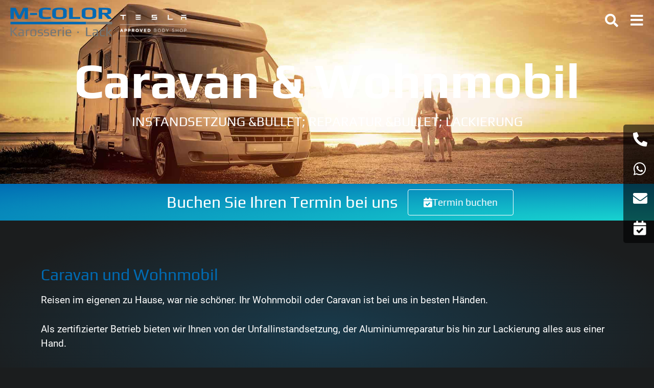

--- FILE ---
content_type: image/svg+xml
request_url: https://www.m-color.de/wp-content/uploads/Logo-M-Color-neu.svg
body_size: 4471
content:
<svg xmlns="http://www.w3.org/2000/svg" viewBox="0 0 490.6094 138.0263"><defs><style>.cls-1{fill:#0069b4;}.cls-2{fill:#727777;}</style></defs><g id="Ebene_1" data-name="Ebene 1"><rect class="cls-1" y="68.3051" width="364.5293" height="12.0787"/><rect class="cls-2" x="364.5293" y="68.3051" width="125.9092" height="12.0787"/><path class="cls-1" d="M138.5088,407.1938H122.563v-39.59h-.3164l-18.5449,39.59H89.56l-19.105-39.59h-.4522v39.59H53.8369V353.6582H78.9341l18.0928,38.2734,17.8491-38.2734h23.6328Z" transform="translate(-53.8369 -352.8408)"/><path class="cls-1" d="M182.9565,388.2226H148.1226v-9.2417h34.8339Z" transform="translate(-53.8369 -352.8408)"/><path class="cls-1" d="M248.7417,406.206a165.5581,165.5581,0,0,1-23.7305,1.812c-3.0132,0-5.8686-.0976-8.54-.293a76.7757,76.7757,0,0,1-8.9312-1.2324,35.9737,35.9737,0,0,1-8.37-2.562,16.1276,16.1276,0,0,1-5.82-4.5322,10.6518,10.6518,0,0,1-2.3662-6.8877v-23.51q0-16.16,34.0278-16.16a206.2238,206.2238,0,0,1,23.29,1.812v9.644a140.4338,140.4338,0,0,0-23.0708-2.3056c-2.5611,0-4.6489.06-6.2827.1645a29.5164,29.5164,0,0,0-5.0757.8233,7.7318,7.7318,0,0,0-3.9527,2.1049,5.3533,5.3533,0,0,0-1.3051,3.7578v22.7608q0,7.2553,18.2031,7.2588a136.9231,136.9231,0,0,0,21.9248-2.3911Z" transform="translate(-53.8369 -352.8408)"/><path class="cls-1" d="M325.2744,369.0859v23.4248a10.5107,10.5107,0,0,1-3.2695,7.7534,20.5212,20.5212,0,0,1-8.8076,4.8257,69.4212,69.4212,0,0,1-11.0909,2.2695,101.1891,101.1891,0,0,1-11.7617.6587,107.53,107.53,0,0,1-11.0166-.5366,77.0218,77.0218,0,0,1-10.9677-2.019,20.4646,20.4646,0,0,1-9.2852-4.7891,10.8864,10.8864,0,0,1-3.4414-8.1626V369.0859a11.2524,11.2524,0,0,1,2.5376-7.2588,17.18,17.18,0,0,1,6.1128-4.7827,39.817,39.817,0,0,1,8.6509-2.6841,67.6647,67.6647,0,0,1,9.0517-1.2754c2.6226-.1645,5.417-.2441,8.3579-.2441q4.52,0,8.5406.2441a68.111,68.111,0,0,1,9.102,1.2754,41.1915,41.1915,0,0,1,8.6982,2.6841,16.6145,16.6145,0,0,1,6.1124,4.7456A11.2674,11.2674,0,0,1,325.2744,369.0859Zm-17.6406,23.4248v-23.51c0-2.58-1.4414-4.3926-4.3438-5.436q-4.3565-1.5725-12.8242-1.5737c-5.7334,0-10.0405.5127-12.8945,1.5312q-4.3,1.52-4.2944,5.4785v23.51a4.4792,4.4792,0,0,0,1.4638,3.4224,8.7593,8.7593,0,0,0,4.2456,1.9394,41.9251,41.9251,0,0,0,5.32.7808q2.5239.2117,6.27.208c2.478,0,4.5747-.0669,6.2719-.208a40.4408,40.4408,0,0,0,5.2583-.7808,8.4026,8.4026,0,0,0,4.1241-1.9394A4.5625,4.5625,0,0,0,307.6338,392.5107Z" transform="translate(-53.8369 -352.8408)"/><path class="cls-1" d="M390.4014,407.1938H336.707V353.6582H354.35v44.38h36.0518Z" transform="translate(-53.8369 -352.8408)"/><path class="cls-1" d="M467.4961,369.0859v23.4248a10.5107,10.5107,0,0,1-3.2695,7.7534,20.4974,20.4974,0,0,1-8.82,4.8257,68.7526,68.7526,0,0,1-11.0782,2.2695,100.8874,100.8874,0,0,1-11.7617.6587,107.3824,107.3824,0,0,1-11.0176-.5366,77.4335,77.4335,0,0,1-10.9687-2.019,20.3621,20.3621,0,0,1-9.2715-4.7891,10.8445,10.8445,0,0,1-3.44-8.1626V369.0859a11.1714,11.1714,0,0,1,2.5254-7.2588,17.16,17.16,0,0,1,6.1132-4.7827,39.7156,39.7156,0,0,1,8.6612-2.6841,67.2789,67.2789,0,0,1,9.041-1.2754q3.9536-.2468,8.3574-.2441c3.0264,0,5.8565.08,8.541.2441a67.6855,67.6855,0,0,1,9.09,1.2754,41.1328,41.1328,0,0,1,8.71,2.6841,16.7141,16.7141,0,0,1,6.1133,4.7456A11.3368,11.3368,0,0,1,467.4961,369.0859Zm-17.63,23.4248v-23.51q0-3.87-4.3545-5.436-4.3565-1.5725-12.8242-1.5737-8.6,0-12.8965,1.5312-4.2993,1.52-4.3047,5.4785v23.51a4.4907,4.4907,0,0,0,1.4746,3.4224,8.8713,8.8713,0,0,0,4.2481,1.9394,41.9515,41.9515,0,0,0,5.3174.7808c1.6972.1411,3.7832.208,6.2715.208s4.5878-.0669,6.2724-.208a40.4362,40.4362,0,0,0,5.2578-.7808,8.3483,8.3483,0,0,0,4.1231-1.9394A4.5686,4.5686,0,0,0,449.8662,392.5107Z" transform="translate(-53.8369 -352.8408)"/><path class="cls-1" d="M544.2754,407.1938H523.9248L504.6963,386.16H496.57v21.0337H478.9287V353.6582h33.0137q14.4594,0,21.1318,2.5629,6.68,2.5525,6.6729,8.7408v9.4008c0,3.2452-1.585,5.7461-4.8057,7.5093a30.5771,30.5771,0,0,1-11.9209,3.3Zm-21.8281-35.3867v-3.7949a4.0654,4.0654,0,0,0-2.4268-4.0806q-2.4345-1.1074-8.31-1.11H496.57V377.663h15.1406c4.1485,0,6.9668-.3964,8.4922-1.1953C521.69,375.6738,522.4473,374.1186,522.4473,371.8071Z" transform="translate(-53.8369 -352.8408)"/><path class="cls-2" d="M60.6855,490.22h-6.269V448.2578h6.269ZM89,490.22H80.8569L60.8086,467.9121l18.7568-19.6543h7.5591L68.2451,467.6513Z" transform="translate(-53.8369 -352.8408)"/><path class="cls-2" d="M118.0962,490.22h-5.624V487.248q-.7061,3.62-9.4468,3.6191-6.46,0-8.95-1.9755-2.4931-1.9629-2.4937-7.9815,0-5.24,2.3335-7.2119,2.3255-1.9644,8.9868-1.9668h9.3711V466.747c0-1.72-.5219-2.8867-1.5756-3.4873-1.0557-.6015-3.0542-.9072-5.9839-.9072a84.3317,84.3317,0,0,0-10.7378.7754v-4.27q6.4057-.577,11.5815-.5771c5.252,0,8.6651.6318,10.2183,1.9043q2.324,1.91,2.32,7.9219Zm-5.8228-6.3379V475.35h-8.9868c-2.6679,0-4.3457.3457-5.0019,1.0371q-1.0071,1.0313-1.0054,4.7158c0,2.1963.3472,3.7441,1.0659,4.623.7085.8828,2.21,1.3291,4.4951,1.3291h1.1656c1.1181,0,2.0483-.0234,2.8056-.0693a18.5534,18.5534,0,0,0,2.5572-.3516,4.5486,4.5486,0,0,0,2.1606-.9687A2.3055,2.3055,0,0,0,112.2734,483.8818Z" transform="translate(-53.8369 -352.8408)"/><path class="cls-2" d="M145.0566,463.26h-3.24a12.895,12.895,0,0,0-5.9092,1.0361q-1.9159,1.0343-1.9126,3.877V490.22h-5.8193v-31.292h5.4985v5.1064c0-1.5068.9429-2.8476,2.8169-4.0078a10.6773,10.6773,0,0,1,5.7227-1.7451h2.8427Z" transform="translate(-53.8369 -352.8408)"/><path class="cls-2" d="M178.5591,469.4648v10.8613a14.5488,14.5488,0,0,1-.7183,4.917,8.218,8.218,0,0,1-1.8008,3.1026,7.2487,7.2487,0,0,1-3.1411,1.6826,19.1706,19.1706,0,0,1-3.8852.706q-1.8427.13-4.877.1328a55.7686,55.7686,0,0,1-6.0473-.2548,14.3717,14.3717,0,0,1-4.3321-1.2686,5.9809,5.9809,0,0,1-3.1025-3.1963,15.1717,15.1717,0,0,1-.9307-5.8213V469.4648a16.0344,16.0344,0,0,1,.7324-5.2373,9.5384,9.5384,0,0,1,1.8111-3.2959,6.8541,6.8541,0,0,1,3.1411-1.7813,17.918,17.918,0,0,1,3.8486-.7373q1.7681-.1332,4.8794-.1318,3.1092,0,4.877.1318a17.8952,17.8952,0,0,1,3.8486.7373,6.7707,6.7707,0,0,1,3.1392,1.7813,9.5163,9.5163,0,0,1,1.813,3.2959A15.9963,15.9963,0,0,1,178.5591,469.4648Zm-5.9575,11.708V468.498c0-2.8926-.5723-4.6807-1.7378-5.37-1.1665-.6875-3.4136-1.0381-6.7271-1.0381-3.3164,0-5.561.3506-6.729,1.0381q-1.733,1.0341-1.7378,5.37v12.6748a9.9281,9.9281,0,0,0,.4468,3.2949,3.0336,3.0336,0,0,0,1.6885,1.7744,8.0877,8.0877,0,0,0,2.519.6836c.857.0869,2.1353.1289,3.8125.1289,1.688,0,2.9527-.042,3.81-.1289a8.184,8.184,0,0,0,2.5322-.6836,3.0427,3.0427,0,0,0,1.6748-1.7744A9.9015,9.9015,0,0,0,172.6016,481.1728Z" transform="translate(-53.8369 -352.8408)"/><path class="cls-2" d="M210.81,479.2275v2.7207c0,3.3584-1.168,5.6836-3.5269,6.9814q-3.5178,1.9351-10.1162,1.9375a78.8589,78.8589,0,0,1-10.7251-.7754v-4.4658a81.4825,81.4825,0,0,0,10.8628,1.2305,17.0927,17.0927,0,0,0,5.8071-.7451,2.9452,2.9452,0,0,0,1.9492-3.0674v-3.17a3.0815,3.0815,0,0,0-1.3642-2.8428,8.6855,8.6855,0,0,0-4.395-.8428H195.752q-4.9161,0-7.4371-2.039a6.7776,6.7776,0,0,1-2.53-5.59v-2.9131q0-7.3608,13.976-7.3652,1.5447,0,9.4956.5146v4.2032A61.7982,61.7982,0,0,0,199.5,462.09c-3.103,0-5.2134.3066-6.3062.9092a3.1866,3.1866,0,0,0-1.6494,3.042v2.6484q0,3.167,5.76,3.167h3.6113Q210.8208,471.8564,210.81,479.2275Z" transform="translate(-53.8369 -352.8408)"/><path class="cls-2" d="M240.104,479.2275v2.7207c0,3.3584-1.1675,5.6836-3.5273,6.9814q-3.5164,1.9351-10.1163,1.9375a78.8684,78.8684,0,0,1-10.7241-.7754v-4.4658a81.4654,81.4654,0,0,0,10.8628,1.2305,17.0934,17.0934,0,0,0,5.8072-.7451,2.9464,2.9464,0,0,0,1.9492-3.0674v-3.17a3.0818,3.0818,0,0,0-1.3648-2.8428,8.6808,8.6808,0,0,0-4.3945-.8428h-3.55q-4.9154,0-7.436-2.039a6.7768,6.7768,0,0,1-2.5308-5.59v-2.9131q0-7.3608,13.9761-7.3652,1.5445,0,9.4961.5146v4.2032a61.81,61.81,0,0,0-9.7574-.9092c-3.102,0-5.2138.3066-6.3056.9092a3.186,3.186,0,0,0-1.65,3.042v2.6484q0,3.167,5.76,3.167H230.21Q240.1166,471.8564,240.104,479.2275Z" transform="translate(-53.8369 -352.8408)"/><path class="cls-2" d="M273.8545,475.8652H252.8521v4.7217a5.0073,5.0073,0,0,0,2.32,4.6855q2.329,1.39,6.915,1.3916a43.3374,43.3374,0,0,0,10.5371-1.5527v4.4648a52.1042,52.1042,0,0,1-11.3081,1.291q-14.3547,0-14.3491-9.5722V468.9511q0-5.7554,3.29-8.2119,3.2967-2.4594,10.5391-2.458c4.5307,0,7.832.7832,9.93,2.3584q3.1281,2.3643,3.1279,8.3115Zm-5.8091-3.8115v-4.917q0-2.8478-1.751-3.91-1.749-1.0693-5.8222-1.0654a12.31,12.31,0,0,0-5.7461,1.0293c-1.2549.6963-1.874,2.0058-1.874,3.9463v4.917Z" transform="translate(-53.8369 -352.8408)"/><path class="cls-2" d="M299.5879,463.26h-3.2407a12.8879,12.8879,0,0,0-5.9092,1.0361q-1.9161,1.0343-1.9121,3.877V490.22h-5.82v-31.292h5.498v5.1064c0-1.5068.9438-2.8476,2.8174-4.0078a10.6773,10.6773,0,0,1,5.7226-1.7451h2.8438Z" transform="translate(-53.8369 -352.8408)"/><path class="cls-2" d="M311.2305,453.6894h-5.8233v-6.0752h5.8233Zm0,36.53h-5.8233v-31.292h5.8233Z" transform="translate(-53.8369 -352.8408)"/><path class="cls-2" d="M347.041,475.8652H326.0391v4.7217a5.0073,5.0073,0,0,0,2.32,4.6855q2.329,1.39,6.915,1.3916a43.3234,43.3234,0,0,0,10.5361-1.5527v4.4648a52.0874,52.0874,0,0,1-11.3066,1.291q-14.3554,0-14.35-9.5722V468.9511q0-5.7554,3.29-8.2119,3.2959-2.4594,10.5381-2.458c4.5322,0,7.8321.7832,9.9317,2.3584q3.1289,2.3643,3.1269,8.3115Zm-5.8086-3.8115v-4.917q0-2.8478-1.751-3.91-1.749-1.0693-5.8212-1.0654a12.3155,12.3155,0,0,0-5.7471,1.0293c-1.2549.6963-1.874,2.0058-1.874,3.9463v4.917Z" transform="translate(-53.8369 -352.8408)"/><path class="cls-2" d="M445.2549,490.22H418.3662V448.2578h6.2686v37.5664h20.62Z" transform="translate(-53.8369 -352.8408)"/><path class="cls-2" d="M476.2861,490.22h-5.623V487.248q-.7075,3.62-9.4473,3.6191-6.46,0-8.95-1.9755-2.4932-1.9629-2.4931-7.9815,0-5.24,2.333-7.2119,2.3247-1.9644,8.9873-1.9668h9.37V466.747c0-1.72-.5215-2.8867-1.5742-3.4873-1.0557-.6015-3.0547-.9072-5.9844-.9072a84.3143,84.3143,0,0,0-10.7373.7754v-4.27q6.4043-.577,11.582-.5771c5.251,0,8.6651.6318,10.2168,1.9043q2.3247,1.91,2.32,7.9219Zm-5.8232-6.3379V475.35h-8.9854c-2.6689,0-4.3466.3457-5.0029,1.0371q-1.0078,1.0313-1.0058,4.7158c0,2.1963.3476,3.7441,1.0673,4.623.708.8828,2.211,1.3291,4.4932,1.3291h1.167c1.1182,0,2.0488-.0234,2.8057-.0693a18.5479,18.5479,0,0,0,2.5566-.3516,4.5546,4.5546,0,0,0,2.1621-.9687A2.3092,2.3092,0,0,0,470.4629,483.8818Z" transform="translate(-53.8369 -352.8408)"/><path class="cls-2" d="M509.0068,489.958a48.2554,48.2554,0,0,1-10.0166.9091c-1.9,0-3.375-.0332-4.4326-.0947a18.4622,18.4622,0,0,1-3.61-.6523,7.084,7.084,0,0,1-3.1182-1.5811,8.5039,8.5039,0,0,1-1.8359-3.0049,13.3591,13.3591,0,0,1-.77-4.8847V469.1416a18.0547,18.0547,0,0,1,.4844-4.461,7.135,7.135,0,0,1,1.5137-3.043,10.8628,10.8628,0,0,1,2.1347-1.874,7.7126,7.7126,0,0,1,3.003-.998c1.2685-.1934,2.3974-.3233,3.3652-.3906q1.4532-.0924,3.9092-.0938a42.039,42.039,0,0,1,8.9258.9678v4.2715a38.8313,38.8313,0,0,0-9.6319-1.2969c-3.24,0-5.3379.39-6.3056,1.165q-1.4547,1.1631-1.4532,4.91v12.8037c0,2.2832.5469,3.8057,1.6514,4.5625,1.0928.7519,3.35,1.1308,6.7529,1.1308a38.3745,38.3745,0,0,0,9.4336-1.23Z" transform="translate(-53.8369 -352.8408)"/><path class="cls-2" d="M522.2021,490.22H516.38V444.9628h5.8222Zm22.2442,0H537.209l-14.3-17.1358,13.1953-14.1562h7.1123l-13.5811,14.1562Z" transform="translate(-53.8369 -352.8408)"/><path class="cls-2" d="M383.6416,471.5156a3.8555,3.8555,0,1,1-3.8555-3.85A3.8594,3.8594,0,0,1,383.6416,471.5156Z" transform="translate(-53.8369 -352.8408)"/></g></svg>

--- FILE ---
content_type: text/javascript; charset=utf-8
request_url: https://www.m-color.de/wp-content/cache/min/1/wp-content/chatscrollhide.js?ver=1766922733
body_size: 1064
content:
function ready(fn){if(document.readyState==="complete"||document.readyState==="interactive"){setTimeout(fn,1)}else{document.addEventListener("DOMContentLoaded",fn)}
var ua=window.navigator.userAgent;var iOS=!!ua.match(/iPad/i)||!!ua.match(/iPhone/i);var webkit=!!ua.match(/WebKit/i);var iOSSafari=iOS&&webkit&&!ua.match(/CriOS/i);if(iOSSafari){window.onpageshow=function(event){if(event.persisted){window.location.reload()}}}}
ready(()=>{var pointerEvent=function(type){var lo=type.toLowerCase(),ms='MS'+type
return navigator.msPointerEnabled?ms:window.PointerEvent?lo:!1},touchEvent=function(name){return'on'+name in window?name:!1};var wasTouch=!1,touchevents={touchstart:touchEvent('touchstart')||pointerEvent('PointerDown'),touchend:touchEvent('touchend')||pointerEvent('PointerUp'),touchmove:touchEvent('touchmove')||pointerEvent('PointerMove')},isTheSameFingerId=function(e){return!e.pointerId||typeof pointerId==='undefined'||e.pointerId===pointerId},setListener=function(elm,events,callback){var eventsArray=events.split(' '),i=eventsArray.length
while(i--){elm.addEventListener(eventsArray[i],callback,!1)}},scrollStopTimeout=function(event){if(!scrolling){if(timer!==null){clearTimeout(timer)}
timer=setTimeout(function(){window.removeEventListener('scroll',scrollStopTimeout);target.style.bottom='0px'},400)}},abortTouch=function(el){if(scrolling){scrolling=!1;scrollStopTimeout(null);window.addEventListener('scroll',scrollStopTimeout,!1)}
touching=!1},getPointerEvent=function(event){var hasTargetTouches=Boolean(event.targetTouches&&event.targetTouches.length)
switch(!0){case Boolean(event.target.touches):return event.target.touches[0]
case hasTargetTouches&&typeof event.targetTouches[0].pageX!=='undefined':return event.targetTouches[0]
case hasTargetTouches&&Boolean(event.targetTouches[0].touches):return event.targetTouches[0].touches[0]
default:return event}},isMultipleTouches=function(event){return(event.targetTouches||event.target.touches||[]).length>1},onTouchStart=function(e){if(!isTheSameFingerId(e)||isMultipleTouches(e))return
pointerId=e.pointerId
touching=!0;if(e.type!=='mousedown')
wasTouch=!0
if(e.type==='mousedown'&&wasTouch)return
const touch=getPointerEvent(e);cachedY=currY=touch.screenY},onTouchEnd=function(e){if(!touching||!isTheSameFingerId(e)||isMultipleTouches(e))return
pointerId=undefined
if(e.type==='mouseup'&&wasTouch){wasTouch=!1
return}
abortTouch(this)},onTouchMove=function(e){if(!touching||scrolling||!isTheSameFingerId(e))return
if(e.type==='mousemove'&&wasTouch)return
const touch=getPointerEvent(e);currY=touch.screenY;var deltaY=Math.abs(currY-cachedY);if(deltaY>30){scrolling=!0;if(timer!==null){clearTimeout(timer)}
window.removeEventListener('scroll',scrollStopTimeout);target.style.bottom='-65px'}},pointerId,currY,cachedY,touching,scrolling,timer;var el=document.body;var target=document.querySelector('.hide-when-scrolling');setListener(el,touchevents.touchstart+' mousedown',onTouchStart)
setListener(el,touchevents.touchend+' mouseup',onTouchEnd)
setListener(el,touchevents.touchmove+' mousemove',onTouchMove)})